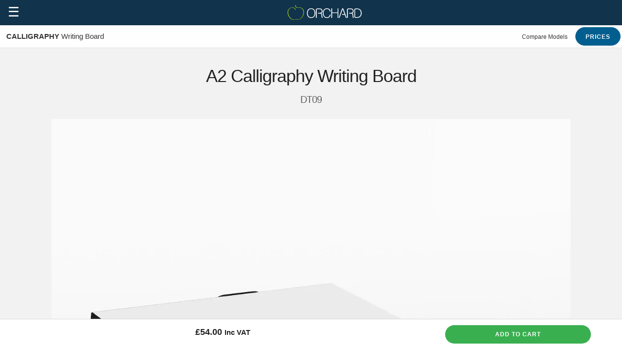

--- FILE ---
content_type: text/html; charset=UTF-8
request_url: https://www.thebigorchard.com/shop/calligraphy/a2-calligraphy-writing-board/
body_size: 14645
content:
<!doctype html>
<html ⚡ lang="en-GB">
  <head>
    <meta charset="utf-8">
    <title>A2 Calligraphy Writing Board</title>
    <meta name="description" content="A2 Calligraphy board for writing, painting and drawing. Work on up to A2 paper, set your work surface up to eight different angles. Fold out legs and carry han" />
    <meta name="viewport" content="width=device-width,minimum-scale=1,initial-scale=1">
    <link rel="preload" as="image" href="https://firebasestorage.googleapis.com/v0/b/the-boss-crm.appspot.com/o/website%2Fimages%2Forchard_logo.svg?alt=media" />
    <link rel="preload" as="image" href="https://firebasestorage.googleapis.com/v0/b/the-boss-crm.appspot.com/o/website%2Fimages%2Fpr%2F85%2Fa2-calligraphy_700x700.webp?alt=media" /><link rel="preload" as="image" href="https://firebasestorage.googleapis.com/v0/b/the-boss-crm.appspot.com/o/website%2Fimages%2Fpr%2F85%2Fa2-calligraphy_1400x1400.webp?alt=media" />    
    <link rel="canonical" href="https://www.thebigorchard.com/shop/calligraphy/a2-calligraphy-writing-board/" />
	<link rel="alternate" hreflang="en" href="https://www.thebigorchard.com/shop/calligraphy/a2-calligraphy-writing-board/" />
	<link rel="alternate" hreflang="es" href="https://www.thebigorchard.com/es/shop/calligraphy/a2-calligraphy-writing-board/" />
	<link rel="alternate" hreflang="de" href="https://www.thebigorchard.com/de/shop/calligraphy/a2-calligraphy-writing-board/" />
	<link rel="alternate" hreflang="it" href="https://www.thebigorchard.com/it/shop/calligraphy/a2-calligraphy-writing-board/" />
	<link rel="alternate" hreflang="pt" href="https://www.thebigorchard.com/pt/shop/calligraphy/a2-calligraphy-writing-board/" />
	<link rel="alternate" hreflang="nl" href="https://www.thebigorchard.com/nl/shop/calligraphy/a2-calligraphy-writing-board/" />
	<link rel="alternate" hreflang="fr" href="https://www.thebigorchard.com/fr/shop/calligraphy/a2-calligraphy-writing-board/" />
	  <link rel="alternate" hreflang="x-default" href="https://www.thebigorchard.com/shop/calligraphy/a2-calligraphy-writing-board/" />
    <link rel="shortcut icon" type="image/png" href="https://firebasestorage.googleapis.com/v0/b/the-boss-crm.appspot.com/o/website%2Fimages%2Ficon.png?alt=media">
    
    <meta name="google-site-verification" content="wH2KAWnTsKEAOo76rTFChbVMR_aj-MdREQMEf712dd8" />
<script async src="https://cdn.ampproject.org/v0.js"></script>
<script async custom-element="amp-lightbox" src="https://cdn.ampproject.org/v0/amp-lightbox-0.1.js"></script>
<script async custom-element="amp-list" src="https://cdn.ampproject.org/v0/amp-list-0.1.js"></script>
<script async custom-template="amp-mustache" src="https://cdn.ampproject.org/v0/amp-mustache-0.2.js"></script>
<script async custom-element="amp-lightbox-gallery" src="https://cdn.ampproject.org/v0/amp-lightbox-gallery-0.1.js"></script><script async custom-element="amp-analytics" src="https://cdn.ampproject.org/v0/amp-analytics-0.1.js"></script>
<script async custom-element="amp-sidebar" src="https://cdn.ampproject.org/v0/amp-sidebar-1.0.js"></script>
<script async custom-element="amp-fit-text" src="https://cdn.ampproject.org/v0/amp-fit-text-0.1.js"></script>
<script async custom-element="amp-carousel" src="https://cdn.ampproject.org/v0/amp-carousel-0.2.js"></script>
<script async custom-element="amp-accordion" src="https://cdn.ampproject.org/v0/amp-accordion-0.1.js"></script>
<script async custom-element="amp-selector" src="https://cdn.ampproject.org/v0/amp-selector-0.1.js"></script>
<script async custom-element="amp-bind" src="https://cdn.ampproject.org/v0/amp-bind-0.1.js"></script>
<script async custom-element="amp-form" src="https://cdn.ampproject.org/v0/amp-form-0.1.js"></script>

<script async custom-element="amp-video" src="https://cdn.ampproject.org/v0/amp-video-0.1.js"></script>
  
    <script type="application/ld+json">
      {
                "@context": "http://schema.org/",
                "@type": "Product",
                "name": "A2 Calligraphy Writing Board",
                "image": "https://firebasestorage.googleapis.com/v0/b/the-boss-crm.appspot.com/o/website%2Fimages%2Fpr%2F85%2Fa2-calligraphy_700x700.webp?alt=media",
                "description": "A2 Calligraphy board for writing, painting and drawing. Work on up to A2 paper, set your work surface up to eight different angles. Fold out legs and carry han",
                "gtin": "5060516440542",
                "mpn": "DT09",
                "sku": "DT09",
                "brand": {
                  "@type": "Brand",
                  "name": "ORCHARD"
                },
                "offers": {
                  "@type": "Offer",
                  "priceCurrency": "GBP",
                  "price": "54.00",
                  "priceValidUntil": "2026-02-16",
                  "itemCondition": "http://schema.org/NewCondition",
                  "availability": "http://schema.org/InStock",
                  "seller": {
                    "@type": "Organization",
                    "name": "The Big Orchard"
                  },
                  "url": "https://www.thebigorchard.com/shop/calligraphy/a2-calligraphy-writing-board/"
                }
              }    </script>
  
    <style amp-boilerplate>body{-webkit-animation:-amp-start 8s steps(1,end) 0s 1 normal both;-moz-animation:-amp-start 8s steps(1,end) 0s 1 normal both;-ms-animation:-amp-start 8s steps(1,end) 0s 1 normal both;animation:-amp-start 8s steps(1,end) 0s 1 normal both}@-webkit-keyframes -amp-start{from{visibility:hidden}to{visibility:visible}}@-moz-keyframes -amp-start{from{visibility:hidden}to{visibility:visible}}@-ms-keyframes -amp-start{from{visibility:hidden}to{visibility:visible}}@-o-keyframes -amp-start{from{visibility:hidden}to{visibility:visible}}@keyframes -amp-start{from{visibility:hidden}to{visibility:visible}}</style><noscript><style amp-boilerplate>body{-webkit-animation:none;-moz-animation:none;-ms-animation:none;animation:none}</style></noscript>
<style amp-custom>

  
  .product .santa-hat{position:absolute;margin:-60px 0 0 -100px;width:200px;height:179px;background:url("https://firebasestorage.googleapis.com/v0/b/the-boss-crm.appspot.com/o/website%2Fimages%2Fsanta-hat.png?alt=media");z-index:2;zoom:0.5;}
  
/* Grid */
.container{position:relative;width:100%;max-width:1400px;margin:0 auto;box-sizing:border-box;text-align:center;padding:0 10px;}
main.checkout-page .container{text-align:left;}
.column, .columns{width:100%;float:left;box-sizing:border-box;}
	.container.text-center{text-align: center;}
/* larger than 400px */
@media (min-width:400px){
  .container{width:85%;}
}

/* larger than 700px */
@media (min-width:82.06rem){

.row.rtl{display:flex;flex-direction:row-reverse;}
.container{width:80%;text-align:left;padding:0 20px;}
.container.nopadding{padding:0;}
.column, .columns{margin-left:4%;}
.column:first-child, .columns:first-child{margin-left:0;}

.one.column, .one.columns{width:4.6667%;}
.two.columns{width:13.3333%;}
.three.columns{width:22%;}
.four.columns{width:30.6667%;}
.five.columns{width:39.3333%;}
.six.columns{width:48%;}
.seven.columns{width:56.6667%;}
.eight.columns{width:65.3333%;}
.nine.columns{width:74.0%;}
.ten.columns{width:82.66667%;}
.eleven.columns{width:91.3333%;}
.twelve.columns{width:100%;margin-left:0;}

.one-third.column{width:33.333%;}
.two-thirds.column{width:65.3333%;}

.one-half.column{width:48%;}

} 


/* 1.5rem = 15px */
html{font-size:62.5%;touch-action:pan-y;-webkit-overflow-scrolling:touch;}
body{font-size:1.6em;line-height:1.6;font-weight:400;background-color:white;font-family:"SF Pro Text","SF Pro Icons","Helvetica Neue","Helvetica","Arial",sans-serif;color:#222;scroll-behavior:smooth;}
*{-webkit-tap-highlight-color:rgba(255,255,255,0);}

h1, h2, h3, h4{margin-top:1.5em;margin-bottom:4rem;font-weight:300;}
h1{font-size:3.0rem;line-height:1;letter-spacing:-.1rem;font-weight:500;}
h2{font-size:2.4rem;line-height:1;letter-spacing:-.1rem;}
h3{font-size:2.0rem;line-height:1.3;letter-spacing:-.05rem;}
h4{font-size:1.4rem;line-height:1.35;letter-spacing:-.08rem;}

h1 small, h2 small{font-size:2rem;opacity:0.7;display:block;margin-top:20px;}

/* Larger than phablet */
@media (min-width:550px){
  h1{font-size:4.0rem;}
  h2{font-size:3.4rem;}
  h3{font-size:3.0rem;}
  h4{font-size:2.4rem;}
}

p{margin-top:0;}
a, .link{color:#015E8E;text-decoration:none;}
a:hover,.link:hover,a:focus,.link:focus{color:#0FA0DE;cursor:pointer;text-decoration:underline;}

.button, .button-primary, button, input[type="submit"]{
  display:inline-block;height:38px;padding:0 20px;color:#555;text-align:center;font-size:11px;font-weight:600;line-height:38px;letter-spacing:.1rem;text-transform:uppercase;text-decoration:none;white-space:nowrap;background-color:rgba(255,255,255,0.7);border-radius:25px;border:1px solid #bbbbbb9c;cursor:pointer;box-sizing:border-box;}
.button:hover,button:hover,input[type="submit"]:hover,.button-primary:hover,.button:focus,button:focus,input[type="submit"]:focus,.button-primary:focus{color:#333;border-color:#888;outline:0;text-decoration:none;}
.button-primary,button.button-primary,input[type="submit"]{color:#FFF;background-color:#015E8E;border-color:#015E8E;}
.button-primary:hover,button.button-primary:hover,input[type="submit"].button-primary:hover,button.button-primary:focus{color:#FFF;background-color:#1EAEDB;border-color:#1EAEDB;}
  .dark .button-primary, .dark button .button-primary{filter:invert(0%)}.dark .button{color:#111;}

input[type="email"],input[type="number"],input[type="search"],input[type="text"],input[type="tel"],textarea,select{height:38px;padding:6px 10px;background-color:#fff;border:1px solid #D1D1D1;border-radius:4px;box-shadow:none;box-sizing:border-box;}
input[type="email"],input[type="number"],input[type="search"],input[type="text"],input[type="tel"],textarea{-webkit-appearance:none;-moz-appearance:none;appearance:none;}
textarea{min-height:65px;padding-top:6px;padding-bottom:6px;}
input[type="email"]:focus,input[type="number"]:focus,input[type="search"]:focus,input[type="text"]:focus,input[type="tel"]:focus,textarea:focus,select:focus{border:1px solid #015E8E;outline:0;}
label{display:block;margin-bottom:.5rem;font-weight:600;}
input[type="checkbox"],
input[type="radio"]{display:inline;}
label > .label-body{display:inline-block;margin-left:.5rem;font-weight:normal;}

ul{list-style:none;padding:0;padding-left:0;margin-top:0;}
li{margin-bottom:1rem;}

td{padding:12px 15px;text-align:left;border-bottom:1px solid #E1E1E1;}
td:first-child{padding-left:0;}
td:last-child{padding-right:0;}

button, .button{margin-bottom:1rem;}
input,textarea,select{margin-bottom:1.5rem;}

hr{margin:3rem 0;border-width:0;border-top:1px solid #E1E1E1;}

.container:after, .row:after, .u-cf{content:"";display:table;clear:both;}


*:focus{outline:none;}
.flex{display:flex;}
.flex-wrap{flex-wrap:wrap;}
.justify-center{justify-content:center;}

@media (max-width:45rem){
  .xsm-hide{display:none;}
  .product-nav a.xsm-hide{display:none;}
}
@media (max-width:82rem){
  .sm-hide{display:none;}
  header{display:flex;}
  .size-guide.a0 .measure-2{margin-left:30px;}
  amp-sidebar div .link.sm-hide{display:none;}
}
@media (max-width:94rem) and (min-width:82.06rem){
  .md-hide{display:none;}
  .size-guide .board, .size-guide .beam{transform:scale(1.5);transform-origin:top center;}
}
@media (min-width:94.06rem){
  .lg-hide{display:none;}
 
  .size-guide .board, .size-guide .beam{transform:scale(1.5);transform-origin:top center;}
}

.free-delivery{color:#1A6F0A;font-weight:bold;}
.saleon{padding:0px 5px;color:#D62D41;margin-left:10px;background:#fff;font-weight:bold;text-align:center;border:2px solid #fff;border-radius:2px;}

amp-user-notification{text-align:center;font:14px/1.5 Helvetica, Arial, sans-serif;color:#fff;background:rgba(17,51,76,1);padding:1rem;}
amp-user-notification button{margin-left:20px;color:#000;background:#f2f2f2;}
amp-user-notification > a{color:#fff;}

.mx-auto{margin-left:auto;margin-right:auto;}
.head-banner{display:block;}

.card{display:block;background:#fff;box-shadow: rgba(50, 50, 93, 0.20) 0px 6px 12px -2px, rgba(0, 0, 0, 0.25) 0px 3px 7px -3px;border-radius:3px;overflow:hidden;}

section.card{margin:20px auto;padding:10px;}
section.card h2{margin-top:40px;}
*.card > h3{padding:8px 10px;border-bottom:1px solid rgba(0,0,0,0.15);background:rgba(0,0,0,0.05);font-weight:normal;font-size:12px;}

.card .column amp-img{margin:-10px;}
.nopadding .column amp-img{margin:0;}
.column p{padding-right:4%;}

.feature-card{min-height:480px;}
.feature-card, .qc{background:rgb(17,51,76);padding:20px;color:#fff;position: relative;margin-bottom:20px;transition: transform 0.3s ease;}
.feature-card:hover, .qc:hover{transform: translateY(-5px);}
.feature-card > amp-img{margin:-20px;}
.feature-card:hover > amp-img{}
.stretched-link::after, .qc::after{position:absolute;top:0;right:0;bottom:0;left:0;z-index:1;pointer-events:auto;content:"";background-color:rgba(0,0,0,0)}
.feature-card h2{font-size:1.1em;font-weight:bold;padding:20px 10px 10px 10px;margin-bottom:0;background:none;}
.feature-card p{padding:6px 10px;font-size:0.9em;}
.feature-card a{color:#61CBF0}

.qc{display:block;}
 .qc > amp-img{margin:-20px -20px 10px -20px;}
	
	
.sep{height:1px;margin:10px 0;background:rgba(0,0,0,0.15);}
.center{text-align:center;}
.label{font-size:0.8em;font-weight:bold;margin-top:12px;color:#369;display:block;text-align:left;padding-left:5px;}


section{padding:20px 0;}
section.faq-section .card.question{text-align: center;padding:20px;margin-bottom:20px;}
section.faq-section .card.question p{padding-bottom:40px;}
	
section.dark{color:#fff;}
section.dark a{color:#61CBF0;}
section.title{text-align:center;}
section.title h1, section.title h2, section.title p{margin:0;padding:20px 0;}
h3.hot-products{text-align:center;padding-top:30px;font-size:1.8em;}

header{color:#fff;padding-top:12px;padding-bottom:2px;background:rgb(17,51,76);overflow:visible;backdrop-filter: blur(10px);}
header .navbar-trigger{font-size:2.7rem;line-height:3.3rem;padding:0 16px 8px 16px;cursor:pointer;text-decoration:none;font-weight:normal;margin-top:-3px;}
.headerbar-nav{-webkit-box-flex:1;flex:1;margin:0 auto;overflow:visible;width:100%;max-width:1350px;text-align:justify;margin:0 auto;}
.headerbar-nav a, .headerbar-nav .link{margin:0;vertical-align:top;font-size:15px;width:100%;color:#fff;text-align:center;position:relative;opacity:1;padding:22px 1px 10px 1px;font-weight:400;-webkit-tap-highlight-color:transparent;-webkit-transition:opacity 0.2s cubic-bezier(0.645, 0.045, 0.355, 1);transition:opacity 0.2s cubic-bezier(0.645, 0.045, 0.355, 1);cursor:pointer;}
.headerbar-nav a:hover, .headerbar-nav .link:hover{opacity:0.65;text-decoration:none;}

amp-sidebar{width:68%;background:#11334c;}
amp-sidebar .close-image{color:#fff;}
amp-sidebar {padding:15px 0 100px 0;margin:0;}
amp-sidebar a{color:#fff;padding:10px 20px;display:block;font-size:1.3rem;font-weight:600;border-bottom:1px solid rgba(255,255,255,0.15);}
amp-sidebar span.link{padding:20px;display:block;}
amp-sidebar .lang-selection a{display:inline-block;padding:10px;}
.invert{filter:invert(100);}
.logo amp-img{margin-top:-3px;}
.logo-lg amp-img{margin-top:-10px;}
header .flags{position:absolute;right:6px;text-align:right;}
header .flags .lang-selection{margin:-14px 4px 4px 0;}
header .flags .lang-selection a{color:#eee;border-right:1px solid rgba(255,255,255,0.2);padding:0 7px;font-size: 0.8em;}
header .flags .lang-selection a.last{border-right:none;}
.selected_en .en, .selected_es .es, .selected_de .de, .selected_it .it, .selected_pt .pt, .selected_nl .nl, .selected_fr .fr{background:rgba(80, 206, 255, 0.55);font-weight:bold;outline:1px solid rgba(255,255,255,0.2);}
	
header .flags amp-img{display:inline-block;margin-right:10px;}
.headerbar-nav a.custom{color:#a0ff50;}
.search svg{fill:#fff;}
.searchinputform{text-align:center;min-width:170px;margin-bottom:none;padding-top:20px;}
.searchinputform input{width:100%;color:#fff;padding:0 3px;color:#333;padding-left:10px;background:rgba(255,255,255,0.3);}
.searchinputform input:focus{outline:0;border-color:inherit;-webkit-box-shadow:none;box-shadow:none;}
.searchinputform input::placeholder{color:#ddd;}
.searchinputform button{position:absolute;width:60px;height:60px;right:10px;margin-top:-3px;float:right;padding:0;background:none;border:none;}
.searchinputform button svg path{fill:#bbb;}
.on-page-search{width:300px;margin:0 auto;padding-top:20px;}
header .main-points{padding:10px 0;height:28px;overflow:hidden;color:#ddd;margin-bottom:-2px;border-bottom:1px solid rgba(255,255,255,0.1);border-top:1px solid rgba(255,255,255,0.1);}
header .main-points a{color:#aaa;font-size:0.7em;margin:0 8px;display:inline-block;height:16px;vertical-align:bottom;padding:4px 18px;font-weight:bold;}
	header .main-points a:hover{color:#fff;}
header .main-points a.phone{font-size:0.8em;}
header .main-points .rating{vertical-align:top;}
header .main-points .rating .widget-stars{vertical-align:top;padding:0 0 0 8px;height:10px;}

.dropdown > div{z-index:999;}
.dropdown > div span{display:none;height:0;width:300px;position:absolute;}
.dropdown > div:hover span{display:block;}

.section label{min-width:120px;display:inline-block;max-width:200px;margin-left:12px;color:rgba(0,0,0,0.7);font-weight:500;font-size:0.75em;opacity:0.8;}
.section > .content{display:inline-block;}
.section hr{margin-top:1em;margin-bottom:1em;}

.open-basket, .open-search{width:50%;text-align:center;border-bottom:none;}
.open-basket svg path, .open-search svg path{fill:#fff;}
amp-social-share{max-width:15.5%;margin:40px 4px;}
.symbol{font-size:19px;display:inline-block;width:30px;text-align:center;margin-top:-8px;}

footer{background:rgb(17,51,76);padding:0 0 10px 0;}
footer .footmenu{padding:10px 20px;max-width:1300px;margin:0 auto;}
footer .footmenu section{overflow:hidden;min-height:43px;padding:0;display:inline-block;vertical-align:top;}
footer .footmenu section > h4{font-size:18px;font-weight:normal;background:none;border:none;padding:12px 10px;z-index:2;margin:5px 0;}
footer .footmenu section > h4{border:none;border-bottom:1px solid rgba(255,255,255,0.2);color:#fff;}
footer .footmenu section > div{z-index:1;padding-bottom:16px;}
footer .footmenu section a{padding:6px 16px;display:block;font-size:12px;color:#61CBF0;}
footer .footmenu section hr{border-top: 1px solid rgba(255,255,255,0.2);margin:1rem 0;}
footer .foot{padding:20px 0 60px 0;text-align:center;font-size:11px;}
footer .foot a{margin:0 5px;display:inline-block;color:#61CBF0;}
footer .foot p{color:#aaa;}



main hr{margin-top:10px;}
main.category{background:#f2f2f2;}
main.category h1{text-align:center;font-size:4rem;margin:0;padding:4rem 2rem;}

.des{margin:20px;font-size:13px;line-height:1.5;}

amp-lightbox > div{width:100%;height:100%;}
.lightbox{background:rgba(17,51,76,0.93);width:100%;height:100%;position:absolute;display:flex;align-items:center;justify-content:center;color:white;}
.lightbox .inner{max-width:500px;padding:20px 0;margin:0 auto;}
.lightbox .inner .des{max-height:100px;overflow-y:auto;}
.lightbox .inner .button{border:1px solid #eee;color:#eee;}
.lightbox.basket .inner{max-width:900px;max-height:100%;display:flex;flex-direction:column;padding:0;}
.lightbox.basket .inner h2{text-align:center;font-size:2.4rem;padding-top:20px;}
.close-gallery-button{font-size:2rem;color:#333;border:none;}
.lightbox.watch .inner{max-width:900px;max-height:100%;padding:10%;display:flex;flex-direction:column;}
  
.button.light-grey, .button.light-oak, .button.beech, .button.maple{overflow:hidden;text-indent:-1000px;}
.button-primary.light-grey, .button-primary.light-oak, .button-primary.beech, .button-primary.maple{text-indent:0px;text-shadow:1px 1px 2px rgba(0,0,0,0.2);}
.button.light-grey{background-image:url("https://firebasestorage.googleapis.com/v0/b/the-boss-crm.appspot.com/o/website%2Fimages%2Fassets%2Fgrey-button.jpg?alt=media");}
.button.light-oak{background-image:url("https://firebasestorage.googleapis.com/v0/b/the-boss-crm.appspot.com/o/website%2Fimages%2Fassets%2Foak-button.jpg?alt=media");}
.button.beech{background-image:url("https://firebasestorage.googleapis.com/v0/b/the-boss-crm.appspot.com/o/website%2Fimages%2Fassets%2Fbeech-button.jpg?alt=media");}
.button.maple{background-image:url("https://firebasestorage.googleapis.com/v0/b/the-boss-crm.appspot.com/o/website%2Fimages%2Fassets%2Fmaple-button.jpg?alt=media");}


.shop{background:#f2f2f2;}
.shop .gallery{margin-top:20px;}
.shop h1{font-size:3.6rem;margin:0;padding:4rem 0rem 1rem 0rem;}
.shop div.price-top{display:inline-block;font-size:3rem;margin-right:20px;}
.shop div.info{font-size:1.4rem;color:#1A6F0A;padding-top:20px;line-height:2em;}
.shop strong.popular{display:block;text-align:right;color:maroon;}
.shop .on-page-add-to-cart{float:right;}
.button-primary.button-add{background:#3aaf50;border:1px solid #3aaf50;}
.button-primary.button-add:hover{background:#19a533;}
.shop .addon{border-bottom:1px solid rgba(0,0,0,0.15);height:18px;padding:16px;font-size:13px;text-align:left;}
.shop .addon .extra-link:hover{text-decoration:underline;cursor:pointer;}
.shop label{font-size:0.7em;color:rgba(0,0,0,0.8);}
.shop .view{border-radius:3px;padding:20px 20px 10px 20px;margin:20px 0;}
.shop .view .label{font-size:0.7em;color:rgba(0,0,0,0.8);padding:10px 10px 0 10px;margin:-20px -20px 20px -20px;}
.shop .view .label div{display:inline-block;font-size:1.3rem;border-radius:0px;border:none;background:none;border-bottom:3px solid rgba(0,0,0,0);padding:12px 10px;}
.shop .view .label div[selected]{outline:none;background:none;border-bottom:3px solid #015E8E;color:#000;}
.shop .view .tab-display{display:none;}
.shop .view.overview .overview-display{display:block;}
.shop .view.specification .specification-display{display:block;}
.shop .view.specification .specification-display li{border-bottom:1px solid rgba(0,0,0,0.1);padding:20px;text-align:left;margin-bottom:0;}
.shop .view.specification .specification-display li strong{padding-right:20px;width:35%;}
.shop .view.faq .faq-display{display:block;}
.shop .view.downloads .downloads-display{display:block;}
.shop .view.reviews .reviews-display{display:block;}
.shop #tabSelector{border-bottom:1px solid rgba(0,0,0,0.1);}
.shop .view .tab-display{display:none;}
.shop .responsive{position:fixed;right:0;bottom:0;left:0;width:100%;z-index:9;background:#fff;border-top:1px solid rgba(0,0,0,0.15);padding:1.2rem 0 0.2rem 0;}
.shop .responsive > *{border:none;height:100%;font-size:1.8rem;display:inline-block;width:45%;text-align:center;font-weight:bold;}
.shop .responsive > .button{max-width:300px;float:right;margin-right:5%;font-size:1.2rem;}
.shop .main-right{padding-top:40px;}
.shop .add-to-cart-frame{padding:20px;margin-top:20px;background:#dfffec;}
.shop .checkbox-frame{float:right;right:2px;}
.shop .checkbox-frame > div{display:inline-block;vertical-align:top;}
.shop .checkbox-frame > label{display:inline-block;font-size:13px;margin-top:1px;width:52px;}
.shop .checkbox-frame input{margin:1px 10px;}

amp-image-viewer{background:#222;}


  
/* tabs */
.tabs amp-img{margin:0 auto;}
.tabs .ampTabContainer{display:flex;flex-wrap:wrap;justify-content:center;}
.tabs amp-selector > h3{opacity:0.8;margin:40px 20px 0px 20px;font-size:1.2em;}
.tabs amp-selector > h3[selected]{border-bottom:3px solid #fff;opacity:1;}
.tabs amp-selector > h3[option][selected]{outline:none;}
.tabs .tabContent{display:none;width:100%;order:1;margin-top:20px;padding:20px;}
.tabs amp-selector > h3[selected]+.tabContent{display:block;}



.product-nav-frame{position:sticky;top:0;z-index:100;background:rgba(255,255,255,0.9);backdrop-filter:blur(10px);border-bottom:1px solid rgba(0,0,0,0.1);}
.product-nav{min-height:46px;width:100%;max-width:1300px;padding:0 3px;}
.product-nav > a.ln-title{font-size:1.5rem;float:left;line-height:4.5rem;padding-left:1rem;margin:0;}
.product-nav a{display:inline-block;margin:4px 0 0 16px;color:#333;font-size:1.2rem;}
.product-nav a.button-primary{color:#fff;}
.product-nav .tray{float:right;}

  
section.gallery{padding:100px 0;}


/* cards */
.product{color:#333;border-radius:3px;margin-top:50px;margin-bottom:50px;text-align:left;}
.product amp-img{border-top-left-radius:3px;border-top-right-radius:3px;}
.product a{color:#11334C;}
.product a.button-primary{color:#FFF;}
.product h3{padding:10px 20px 10px 20px;font-size:2.1rem;font-weight:400;margin-bottom:1rem;}
.product amp-accordion > section > div.scroll{font-size:1.3rem;padding:0 20px;overflow-y:auto;}
.product .price_foot{font-size:19px;padding:0 3% 2% 3%;font-weight:bold;display:inline-block;color:#111;width:40%;}
.product .price_foot small{display:block;font-weight:normal;font-size:14px;color:#666;}
.product .select{width:47%;margin:0 auto;display:inline-block;text-align:center;vertical-align:top;margin-top:10px;}
.product .free-delivery{float:left;position:absolute;margin:0 20px;}
.product amp-accordion section .button{font-size:1rem;padding:0;height:22px;line-height:20px;border-radius:11px;width:60px;margin:0 auto;margin-right:0;display:block;}
.product amp-accordion section[expanded] .show-more{display:none;}
.product amp-accordion section:not([expanded]) .show-less{display:none;}
.product amp-accordion h4{background:none;border:none;}
.product amp-accordion ul{margin-top:20px;}
.product amp-accordion ul li{text-align:right;border-bottom:1px solid rgba(0,0,0,0.04);}
.product amp-accordion ul li strong{float:left;}

.discounted-from{font-weight:normal;font-size:0.9em;}
.discounted-from .red{color:#B30000;}
.discounted-from .strike{text-decoration:line-through;}

amp-selector.vat-select div{display:block;}
amp-selector.vat-select div[selected]{color:#b60845;outline-width:2px;}

/* parallax */
.feature-article{background:#f2f2f2;}
.feature-article > .skin{background:#fff;margin:0px auto;padding:0;box-shadow:0px 0px 8px rgb(0 0 0 / 30%);}
.feature-article h2{background:linear-gradient(to left, #fff 0%, #aaa 100%);background-position:0 100%;background-size:100% 1px;background-repeat:repeat-x;}
.parallax-image-window{overflow:hidden;z-index:0;background:#1e5799;background:linear-gradient(to bottom, #1e5799 0%,#576695 100%);min-height:280px;max-height:100px;}
.parallax-image-window amp-img{margin-bottom:-10%;}
.breadcrumbs{padding-top:20px;}
@media (min-width:550px){
  .feature-article{padding:20px;}
}

.product-gallery{max-height:630px;padding:20px 0;}
.product-gallery-preview{text-align:center;margin-top:5px;}
.product-gallery-preview button{vertical-align:top;background:none;padding:0;width:84px;height:100%;margin:5px;}
.product-gallery-preview button amp-img{border-radius:25px;}
.vid-gallery-preview{text-align:center;margin-top:5px;border-top:1px solid rgba(0,0,0,0.05);padding-top:20px;margin-top:10px;}
.vid-gallery-preview button{vertical-align:top;background:none;padding:0;width:74px;height:100%;margin:5px;}

/* reviews */
.rating-frame{background:#c4e1f6;padding:20px 0;}
.rating-overview{text-align:center;padding-top:40px;}.clearfix{display:inline-block}.widget-wrapper{font-size:12px;margin:0 auto;}.widget-humanscore a{display:block;font-size:14px;font-weight:bold;font-size:0.9em;}.widget-stars{margin:0 0 10px;}.widget-review{padding:10px;margin:10px;height:160px;width:294px;display:inline-block;vertical-align:top;white-space:normal;box-shadow:1px 1px 3px rgba(0,0,0,0.15);background:#fff;}.widget-review .date{font-size:90%;color:#666;margin-left:10px;vertical-align:top;}.widget-review .header{position:relative;font-weight:700;text-overflow:ellipsis;overflow:hidden;white-space:nowrap;}.widget-review .text{position:relative;word-wrap:break-word;line-height:15px;max-height:88px;overflow:auto;overflow-y:auto;font-weight:500;}.widget-review .verified{position:absolute;bottom:10px;text-align:right;font-size:80%;width:calc(100% - 20px);}
.star-rating.business{font-size:20px;}
  

.show-when-sale{display:none;}/* PAGE CSS */
 #main-gallery{background:url('https://firebasestorage.googleapis.com/v0/b/the-boss-crm.appspot.com/o/website%2Fimages%2Fpr%2F85%2Fa2-calligraphy_700x700.webp?alt=media');background-repeat:no-repeat;background-size:cover;}</style>    
  </head>
  <body>
    
    <amp-analytics config="https://www.googletagmanager.com/amp.json?id=GTM-MX57TN8&gtm.url=SOURCE_URL" data-credentials="include"></amp-analytics>
<amp-analytics type="googleanalytics" config="https://amp.analytics-debugger.com/ga4.json" data-credentials="include">
<script type="application/json">
{
    "vars": {
                "GA4_MEASUREMENT_ID": "G-0D4S74FGV4",
                "GA4_ENDPOINT_HOSTNAME": "www.google-analytics.com",
                "DEFAULT_PAGEVIEW_ENABLED": true,    
                "GOOGLE_CONSENT_ENABLED": false,
                "WEBVITALS_TRACKING": true,
                "PERFORMANCE_TIMING_TRACKING": true,
                "SEND_DOUBLECLICK_BEACON": false
    }
}
</script>
</amp-analytics>


<amp-sidebar id="sidebar" layout="nodisplay" side="left">
  <div class="row">

<a href="/search/" class="link open-search column one-half">
  <svg data-name="Layer 4" xmlns="http://www.w3.org/2000/svg" width="25" height="25" viewBox="0 0 25 25"><path class="cls-1" d="M15.7643,14.0358A7.7891,7.7891,0,1,0,14,15.64l6.096,6.0961L21.78,20.0516ZM9.6177,15.2025a6.0812,6.0812,0,1,1,6.0812-6.0812A6.0811,6.0811,0,0,1,9.6177,15.2025Z"/></svg>
</a>


</div>
<a href="/">Home</a>
<a href="/beam-box/features/">BEAM</a>
<a href="/light-boxes/">Light Boxes</a>
<a href="/drawing-boards/">Drawing Boards</a>
<a href="/drafting-tables/">Drafting Tables</a>
<a href="/plan-chests/">Plan Chests</a>
<a href="/custom/" class="custom">Custom Made</a>
<a href="/contact/">Contact Us</a>
<a href="tel:01924 291333"><span class="invert">&#128222;</span> &nbsp; 01924 291333</a>	<!--<label for="language">Language</label>
	<select id="language" onchange="location = this.value;">
		<option value="/shop/calligraphy/a2-calligraphy-writing-board/">EN</option>
		<option value="/es/shop/calligraphy/a2-calligraphy-writing-board/">ES</option>
		<option value="/de/shop/calligraphy/a2-calligraphy-writing-board/">DE</option>
		<option value="/it/shop/calligraphy/a2-calligraphy-writing-board/">IT</option>
		<option value="/pt/shop/calligraphy/a2-calligraphy-writing-board/">PT</option>
		<option value="/nl/shop/calligraphy/a2-calligraphy-writing-board/">NL</option>
	</select>-->
<div class="lang-selection selected_en"><a href="/shop/calligraphy/a2-calligraphy-writing-board/" class="en">EN</a><a href="/es/shop/calligraphy/a2-calligraphy-writing-board/" class="es">ES</a><a href="/de/shop/calligraphy/a2-calligraphy-writing-board/" class="de">DE</a><a href="/it/shop/calligraphy/a2-calligraphy-writing-board/" class="it">IT</a><a href="/pt/shop/calligraphy/a2-calligraphy-writing-board/" class="pt">PT</a><a href="/nl/shop/calligraphy/a2-calligraphy-writing-board/" class="nl">NL</a><a href="/fr/shop/calligraphy/a2-calligraphy-writing-board/" class="last fr">FR</a></div>
</amp-sidebar>


  
  
<header>

  <div role="button" on="tap:sidebar.toggle" tabindex="0" class="navbar-trigger md-hide lg-hide">☰</div>
  <div class="flags sm-hide">
	<!--<select id="language" onchange="location = this.value;">
		<option value="/shop/calligraphy/a2-calligraphy-writing-board/">EN</option>
		<option value="/es/shop/calligraphy/a2-calligraphy-writing-board/">ES</option>
		<option value="/de/shop/calligraphy/a2-calligraphy-writing-board/">DE</option>
		<option value="/it/shop/calligraphy/a2-calligraphy-writing-board/">IT</option>
		<option value="/pt/shop/calligraphy/a2-calligraphy-writing-board/">PT</option>
		<option value="/nl/shop/calligraphy/a2-calligraphy-writing-board/">NL</option>
	</select>-->
	<div class="lang-selection selected_en"><a href="/shop/calligraphy/a2-calligraphy-writing-board/" class="en">EN</a><a href="/es/shop/calligraphy/a2-calligraphy-writing-board/" class="es">ES</a><a href="/de/shop/calligraphy/a2-calligraphy-writing-board/" class="de">DE</a><a href="/it/shop/calligraphy/a2-calligraphy-writing-board/" class="it">IT</a><a href="/pt/shop/calligraphy/a2-calligraphy-writing-board/" class="pt">PT</a><a href="/nl/shop/calligraphy/a2-calligraphy-writing-board/" class="nl">NL</a><a href="/fr/shop/calligraphy/a2-calligraphy-writing-board/" class="last fr">FR</a></div>
    <amp-img src="https://firebasestorage.googleapis.com/v0/b/the-boss-crm.appspot.com/o/website%2Ficons%2Fflags%2Fuk-flag.svg?alt=media" alt="Manufactured in the UK" title="Manufactured in the UK" height="28" width="50"></amp-img>
    <amp-img src="https://firebasestorage.googleapis.com/v0/b/the-boss-crm.appspot.com/o/website%2Ficons%2Fflags%2Fusa-flag.svg?alt=media" alt="We ship to North America" title="We ship to North America and South America" height="28" width="50"></amp-img>
    <amp-img src="https://firebasestorage.googleapis.com/v0/b/the-boss-crm.appspot.com/o/website%2Ficons%2Fflags%2Feu-flag.svg?alt=media" alt="We ship throughout Europe and around the world" title="We ship throughout Europe and around the world" height="28" width="50"></amp-img>
  </div>
  <a href="/" class="logo mx-auto lg-hide">
    <amp-img class="mx-auto" src="https://firebasestorage.googleapis.com/v0/b/the-boss-crm.appspot.com/o/website%2Fimages%2Forchard_logo.svg?alt=media" alt="The Big Orchard" height="32" width="196"></amp-img>
  </a>
  <nav class="headerbar-nav sm-hide flex">
    <a href="/" class="logo logo-lg">
    <amp-img class="mx-auto" src="https://firebasestorage.googleapis.com/v0/b/the-boss-crm.appspot.com/o/website%2Fimages%2Forchard_logo.svg?alt=media" alt="The Big Orchard" height="42" width="214"></amp-img>
</a>
<a href="/beam-box/features/">BEAM</a>
<a href="/light-boxes/">Light Boxes</a>
<a href="/plan-chests/">Plan Chests</a>
<a href="/drawing-boards/">Drawing Boards</a>
<a href="/drafting-tables/">Drafting Tables</a>
<a href="/conservation/">Conservation</a>
<a href="/custom/" class="custom">Custom Made</a>
<span class="sm-hide link search open-search" on="tap:searchform.toggleVisibility" role="button" tabindex="0" title="Search Site">
  <svg data-name="Layer 3" xmlns="http://www.w3.org/2000/svg" width="25" height="25" viewBox="0 0 25 25"><path class="cls-1" d="M15.7643,14.0358A7.7891,7.7891,0,1,0,14,15.64l6.096,6.0961L21.78,20.0516ZM9.6177,15.2025a6.0812,6.0812,0,1,1,6.0812-6.0812A6.0811,6.0811,0,0,1,9.6177,15.2025Z"/></svg>
</span>  </nav>

  <form id="searchform" hidden class="searchinputform container" method="post" action-xhr="/search/" target="_top">
    <button class="search button">
      <svg data-name="Layer 1" xmlns="http://www.w3.org/2000/svg" width="25" height="25" viewBox="0 0 25 25"><path class="cls-1" d="M15.7643,14.0358A7.7891,7.7891,0,1,0,14,15.64l6.096,6.0961L21.78,20.0516ZM9.6177,15.2025a6.0812,6.0812,0,1,1,6.0812-6.0812A6.0811,6.0811,0,0,1,9.6177,15.2025Z"/></svg>
    </button>
    <input placeholder="Search" name="q" type="search" value="">
  </form>

  <div class="main-points full sm-hide flex justify-center nowrap">
    <a href="/delivery-and-shipping/" class="free-delivery">FREE UK DELIVERY</a> <a href="/delivery-and-shipping/">WORLDWIDE DELIVERY</a> <a href="/educational-government/">OFFERS FOR EDUCATION</a> <a href="/questions/">QUESTIONS & GUIDES</a> <a href="https://www.google.com/maps/place/The+Big+Orchard/@53.6806452,-1.4957638,17z/data=!4m7!3m6!1s0x487966ff6f198987:0x90faa6d96765d046!8m2!3d53.6806072!4d-1.4934972!9m1!1b1" class="rating" rel="noreferrer">EXCELLENT (96) &nbsp;<amp-img class="widget-stars clearfix" title="Excellent" layout="fixed" src="https://firebasestorage.googleapis.com/v0/b/the-boss-crm.appspot.com/o/website%2Ficons%2Fstars%2Fstars-5.svg?alt=media" alt="5 stars - Excellent" width="84" height="20"></amp-img></a> <a href="/contact/" class="contact-us">CONTACT US</a> <a href="/contact/" class="phone">+44 (0)1924 291333</a>
      </div>
  
</header>

</div>


    <main class="shop url-shopcalligraphya2-calligraphy-writing-board">
      
      <amp-state id="view">
        <script type="application/json">"overview"</script>
      </amp-state>

      <div class="product-nav-frame"><nav class="container product-nav"><a class="ln-title" href="/calligraphy-writing-board/features/"><strong>CALLIGRAPHY</strong> Writing Board</a><div class="tray"><a href="/calligraphy-writing-board/compare/" class="xsm-hide">Compare Models</a><a href="/shop/calligraphy/" class="button-primary">Prices</a></div></nav></div><section class="container">

<div class="row">
  <div class="columns five">
    <h1>A2 Calligraphy Writing Board<small>DT09</small></h1><amp-carousel lightbox id="main-gallery" width="1" height="1" layout="responsive" type="slides" class="gallery"><amp-img src="https://firebasestorage.googleapis.com/v0/b/the-boss-crm.appspot.com/o/website%2Fimages%2Fpr%2F85%2Fa2-calligraphy_700x700.webp?alt=media" width="1" height="1" layout="responsive" srcset="https://firebasestorage.googleapis.com/v0/b/the-boss-crm.appspot.com/o/website%2Fimages%2Fpr%2F85%2Fa2-calligraphy_700x700.webp?alt=media 700w, https://firebasestorage.googleapis.com/v0/b/the-boss-crm.appspot.com/o/website%2Fimages%2Fpr%2F85%2Fa2-calligraphy_1400x1400.webp?alt=media 1080w" alt="A2 Calligraphy Writing Board"></amp-img></amp-carousel></div>
  
  <div class="columns seven main-right">
  

  
  
    <div class="price-top" [text]="product.showPriceWithVAT == 1 ? '&pound;' + product.priceIncVAT : '&pound;' + product.priceExVAT">&pound;54.00</div>
    
     <div class="responsive">
     
       <div>
        <span id="total-display" [text]="product.showPriceWithVAT == 1 ? '&pound;' + product.priceIncVAT : '&pound;' + product.priceExVAT" class="price-frame">&pound;54.00 </span>
        <small [text]="product.showPriceWithVAT == 1 ? 'Inc VAT' : 'Ex VAT'">Inc VAT</small>
       </div><div class="button button-primary button-add" on="tap:add-to-cart.submit();" role="button" tabindex="0">Add to Cart</div>
     </div>
    
    
    <select id="vat-select1" on="change:AMP.setState({product: {showPriceWithVAT: event.value}})">
      <option value="1" selected>Inc VAT</option>
      <option value="0">Ex VAT</option>
    </select>
    
    <div class="sep"></div><strong class="popular">POPULAR <small>5 views / hour</small></strong><label class="label">Choose Size</label><a href="/shop/calligraphy/a2-calligraphy-writing-board/" class="button button-primary">A2 Calligraphy</a> <a href="/shop/calligraphy/a3-calligraphy-writing-board/" class="button ">A3 Calligraphy</a> <form id="add-to-cart" method="POST" action-xhr="/cart-service.php" on="submit-success:AMP.setState({remoteCartUrl: '/cart-service.php?getcartjson=true&' + random()}); submit:lightbox-basket"><input type="hidden" name="key" value="85" /><input type="hidden" name="addToCart" value="true" /><label class="label">Add Options</label>
      <div class="addon">
        <div class="checkbox-frame">
          
          <input type="checkbox" id="-KMyhXqhiUMkM1i_-uQ6" name="addon--KMyhXqhiUMkM1i_-uQ6" on="change:AMP.setState({product: {priceIncVAT: (event.checked ? (1*product.priceIncVAT) + (1*product.addons[62897].priceIncVAT) : (1*product.priceIncVAT) - (1*product.addons[62897].priceIncVAT)).toFixed(2),priceExVAT: (event.checked ? (1*product.priceExVAT) + (1*product.addons[62897].priceExVAT) : (1*product.priceExVAT) - (1*product.addons[62897].priceExVAT)).toFixed(2)}})" />
          
          <label for="-KMyhXqhiUMkM1i_-uQ6" [text]="product.showPriceWithVAT == 1 ? '&pound;' + product.addons[62897].priceIncVAT : '&pound;' + product.addons[62897].priceExVAT">&pound;16.20</label>
        </div>
        <div class="extra-link" on="tap:lightbox-62897" role="button" tabindex="0">A2 Board Lip <small>[more]</small></div>
      </div><amp-lightbox id="lightbox-62897" class="lightbox" layout="nodisplay" role="button" tabindex="0" on="tap:lightbox-62897.close">
        <div class="inner"><h2>A2 Board Lip</h2><amp-img layout="responsive" width="1" height="1" src="https://firebasestorage.googleapis.com/v0/b/the-boss-crm.appspot.com/o/website%2Fimages%2Fpr%2F-KMyhXqhiUMkM1i_-uQ6%2Fboard-lip_700x700.webp?alt=media"></amp-img><p class="des">Both handy and discrete, the A2 board lip runs 85% the width of the board and provides an ideal ledge for pens / pencils and brushes.</p></div>
      </amp-lightbox>
      <div class="addon">
        <div class="checkbox-frame">
          
          <input type="checkbox" id="192" name="addon-192" on="change:AMP.setState({product: {priceIncVAT: (event.checked ? (1*product.priceIncVAT) + (1*product.addons[50117].priceIncVAT) : (1*product.priceIncVAT) - (1*product.addons[50117].priceIncVAT)).toFixed(2),priceExVAT: (event.checked ? (1*product.priceExVAT) + (1*product.addons[50117].priceExVAT) : (1*product.priceExVAT) - (1*product.addons[50117].priceExVAT)).toFixed(2)}})" />
          
          <label for="192" [text]="product.showPriceWithVAT == 1 ? '&pound;' + product.addons[50117].priceIncVAT : '&pound;' + product.addons[50117].priceExVAT">&pound;13.80</label>
        </div>
        <div class="extra-link" on="tap:lightbox-50117" role="button" tabindex="0">300mm Aluminium Tri Scale Ruler <small>[more]</small></div>
      </div><amp-lightbox id="lightbox-50117" class="lightbox" layout="nodisplay" role="button" tabindex="0" on="tap:lightbox-50117.close">
        <div class="inner"><h2>300mm Aluminium Tri Scale Ruler</h2><amp-img layout="responsive" width="1" height="1" src="https://firebasestorage.googleapis.com/v0/b/the-boss-crm.appspot.com/o/website%2Fimages%2Fpr%2F192%2F300mm-aluminium-tri-scale_700x700.webp?alt=media"></amp-img><p class="des">With 6 different scales on colour coded faces, the 300mm black aluminium triangular scaled ruler is both easy to read and satisfying to hold.
Made from dimensionally stable aluminium, this ruler is highly durable and perfect for reliably taking accurate readings from any scaled drawing. Scale up or down with ease with high contrast white markings on black background.</p></div>
      </amp-lightbox>
      <div class="addon">
        <div class="checkbox-frame">
          
          <input type="checkbox" id="202" name="addon-202" on="change:AMP.setState({product: {priceIncVAT: (event.checked ? (1*product.priceIncVAT) + (1*product.addons[49852].priceIncVAT) : (1*product.priceIncVAT) - (1*product.addons[49852].priceIncVAT)).toFixed(2),priceExVAT: (event.checked ? (1*product.priceExVAT) + (1*product.addons[49852].priceExVAT) : (1*product.priceExVAT) - (1*product.addons[49852].priceExVAT)).toFixed(2)}})" />
          
          <label for="202" [text]="product.showPriceWithVAT == 1 ? '&pound;' + product.addons[49852].priceIncVAT : '&pound;' + product.addons[49852].priceExVAT">&pound;8.10</label>
        </div>
        <div class="extra-link" on="tap:lightbox-49852" role="button" tabindex="0">300mm Plastic Tri Scale Ruler <small>[more]</small></div>
      </div><amp-lightbox id="lightbox-49852" class="lightbox" layout="nodisplay" role="button" tabindex="0" on="tap:lightbox-49852.close">
        <div class="inner"><h2>300mm Plastic Tri Scale Ruler</h2><amp-img layout="responsive" width="1" height="1" src="https://firebasestorage.googleapis.com/v0/b/the-boss-crm.appspot.com/o/website%2Fimages%2Fpr%2F202%2F300mm-plastic-tri-scale_700x700.webp?alt=media"></amp-img><p class="des">The triangular scale rulers are a versatile tool for architects, engineers, and other professionals who need to work with scaled drawings. Made from durable ABS plastic, these rulers are resistant to wear and tear, and they feature 11 different colour-coded scales. This makes it easy to find the right scale for the job, whether you need to measure in feet, inches, or centimetres.

The scales are also marked with high-contrast increments, making them easy to read in any lighting conditions. The ergonomic design of the rulers is comfortable to hold, and the triangular shape makes them easy to grip and manoeuvre.

With these rulers, you can quickly and accurately scale drawings up or down, or take precise measurements from any scaled drawing.</p></div>
      </amp-lightbox><div class="row"><div class="columns five"><div class="info">Worldwide Delivery &#10003;<br><strong>FREE UK Delivery</strong> &#10003;<br><strong class="lifetime">Lifetime Warranty &#10003;</strong><br>Made by ORCHARD UK &#10003;<br>Fully Assembled &#10003;</div></div><div class="sm-hide columns seven"><div class="add-to-cart-frame card"><label for="qty">Quantity</label><input id="qty" type="number" name="qty" value="1" min="1" max="999" /><div class="on-page-add-to-cart button button-primary button-add" on="tap:add-to-cart.submit();" role="button" tabindex="0">Add to Cart</div><div class="sep"></div><strong>Need help buying?</strong><br> - Call 01924 291333<br> - <a href="/chat/" target="_blank">Live Chat</a><br> - <a href="/contact/">Message Us</a></div></div></div></form></div></div>
  <div class="view overview card" [class]="'card view ' + view">
   
  <label class="label">
  <amp-selector id="tabSelector" layout="container">
      <div option="1" role="button" tabindex="0" on="tap:AMP.setState({view:'overview'})" selected>Overview</div><div option="2" role="button" tabindex="1" on="tap:AMP.setState({view:'specification'})">Specs</div><div option="3" role="button" tabindex="2" on="tap:AMP.setState({view:'faq'})">FAQs</div><div option="4" role="button" tabindex="4" on="tap:AMP.setState({view:'reviews'})" id="reviews" class="reviews-tab">Reviews</div>
    </amp-selector>
    </label>
    <div class="overview-display tab-display"><div class="row">
<div class="column one-half">

<p>Simple and effective, the A2 Calligraphy board provides a perfectly smooth drawing surface which makes calligraphy writing, painting and drawing a pleasure.</p>
<p>Portable and light weight, the 650 x 470mm board accommodates up to A2 paper with ease.</p>
<p>Choose to set your work surface at up to eight different angles so you can find the most comfortable position.</p>
<p>The fold out steel legs are finished in black and when folded down double as a convenient carry handle.</p>
<p>Made by Orchard in the UK and supplied with a lifetime warranty.</p>


</div>

<div class="column one-half">
<amp-video autoplay loop  src="https://firebasestorage.googleapis.com/v0/b/the-boss-crm.appspot.com/o/website%2Fvideos%2Fcalligraphy-motion.mp4?alt=media"
  width="600"
  height="600"
  layout="responsive">
</div>

</div>



</div>
    <div class="specification-display tab-display"><ul>
<li><strong>Paper Size</strong> A2 (594mm x 420mm)</li>
<li><strong>Board Size</strong> 650 x 470mm</li>
<li><strong>Adjustment</strong> 8 Stage Angle</li>
<li><strong>Leg Colour</strong> Black</li>
<li><strong>Weight</strong> 3kg</li>
<li><strong>Supplied fully assembled</strong> &#10003;</li>
<li><strong>Lifetime warranty</strong> &#10003;</li>
</ul>
</div>
    <div class="faq-display tab-display"><hr>Got a question? <a href="/contact/">Contact us here</a><br><br></div><div class="reviews-display tab-display"><div class="widget-wrapper visible"><amp-carousel height="220" layout="fixed-height" type="carousel"><div class="widget-review"><div class="widget-stars clearfix"><div class="header">Hilary Brown</div><div class="star-rating small"><amp-img layout="fixed" src="https://firebasestorage.googleapis.com/v0/b/the-boss-crm.appspot.com/o/website%2Ficons%2Fstars%2Fstars-5.svg?alt=media" alt="5 star review" width="74" height="16"></amp-img><span class="date">06/01/2026</span></div></div><div class="text">Matt was so helpful with reassurance and advice that the damage to my A2 Priory board would be a simple home repair, and dispatched the necessary replacement weight cup (plus a spare) by next day delivery, and foc. A 5 star service, and much appreciated thank you. It's back to full functionality now.</div></div><div class="widget-review"><div class="widget-stars clearfix"><div class="header">Julian</div><div class="star-rating small"><amp-img layout="fixed" src="https://firebasestorage.googleapis.com/v0/b/the-boss-crm.appspot.com/o/website%2Ficons%2Fstars%2Fstars-5.svg?alt=media" alt="5 star review" width="74" height="16"></amp-img><span class="date">19/11/2025</span></div></div><div class="text">I had a problem with my drafting machine and sent it to The Big Orchard to see if it could be salvaged. The machine was returned to me all fixed and working perfectly the very next day. Many thanks to Matt and the team, superb service.</div></div><div class="widget-review"><div class="widget-stars clearfix"><div class="header">Richard Wellock</div><div class="star-rating small"><amp-img layout="fixed" src="https://firebasestorage.googleapis.com/v0/b/the-boss-crm.appspot.com/o/website%2Ficons%2Fstars%2Fstars-5.svg?alt=media" alt="5 star review" width="74" height="16"></amp-img><span class="date">21/10/2025</span></div></div><div class="text">Excellent service from Steve and Matt at The Big Orchard - brought my 37 year old board in for new wires etc but ended up buying a smaller A1 board which is so much better for my needs now - friendly service at the right price !👍😊</div></div><div class="widget-review"><div class="widget-stars clearfix"><div class="header">robert dale</div><div class="star-rating small"><amp-img layout="fixed" src="https://firebasestorage.googleapis.com/v0/b/the-boss-crm.appspot.com/o/website%2Ficons%2Fstars%2Fstars-5.svg?alt=media" alt="5 star review" width="74" height="16"></amp-img><span class="date">27/09/2025</span></div></div><div class="text">Amazing service. I bought a <a href='/drawing-boards/'>drawing board</a> that was 30 years old. I rang and asked them about updating the straight edge and was told to bring it in. They quickly made it as good as new again. A very friendly and helpful team of people.</div></div><div class="widget-review"><div class="widget-stars clearfix"><div class="header">Sarah Morgan-Palmer</div><div class="star-rating small"><amp-img layout="fixed" src="https://firebasestorage.googleapis.com/v0/b/the-boss-crm.appspot.com/o/website%2Ficons%2Fstars%2Fstars-5.svg?alt=media" alt="5 star review" width="74" height="16"></amp-img><span class="date">03/09/2025</span></div></div><div class="text">Well what can I say, fabulous service provided by Matt and the team. I have a wooden Big Orchard plans chest, had it for several years and it's been so useful and durable. Amazingly, considering its strength, one of the handles was broken (I blame my large teenage son and his acrobatics) so i slightly desperately contacted Matt to see if another could be sourced. Response was almost by return, with a promise of a search for this now superseded style of handle. Picture Matt amongst many dusty boxes and hey presto! He magically produced not one but two replacement handles and these were speedily despatched for an easy repair. Brilliant service. So impressed. Many thanks Sarah</div></div><div class="widget-review"><div class="widget-stars clearfix"><div class="header">Cinema Poster Gallery</div><div class="star-rating small"><amp-img layout="fixed" src="https://firebasestorage.googleapis.com/v0/b/the-boss-crm.appspot.com/o/website%2Ficons%2Fstars%2Fstars-5.svg?alt=media" alt="5 star review" width="74" height="16"></amp-img><span class="date">12/06/2025</span></div></div><div class="text">Bought a plan chest from this company 5 years ago and it is still in great order. Quality product.</div></div><div class="widget-review"><div class="widget-stars clearfix"><div class="header">Fiona Thompson</div><div class="star-rating small"><amp-img layout="fixed" src="https://firebasestorage.googleapis.com/v0/b/the-boss-crm.appspot.com/o/website%2Ficons%2Fstars%2Fstars-5.svg?alt=media" alt="5 star review" width="74" height="16"></amp-img><span class="date">30/05/2025</span></div></div><div class="text">Our beautiful, and I mean beautiful, <a href='/shop/traditional-plan-chest/a0-9-drawer-traditional/light-oak/'>oak plan chest</a> arrived today and has exceeded all our expectations. We spent a long time looking for the right one and we definitely found it at The Big Orchard. I really want to thank everyone who had a hand in making and getting this beautiful piece of furniture to our home. From the really informative and well-designed website with Matt explaining all the details, to the creation and expertise in actually making the chest, to whomever packed it up so BRILLIANTLY, to the safe and swift delivery to one of the trickiest parts of the UK, to the personal service from start to finish. It is rare for us to be so delighted that we had to say something! The fact that you ring up, get the person that you need to speak to immediately feels very unusual nowadays and I love it. Matt was an absolute pleasure to deal with from start to finish and we are thrilled with what we have brought. Buying an item that you cannot actually see until it arrives has a lot of risk with untrustworthy representation online - but not with The Big Orchard. It is accurate or actually even better than hoped for and we love it. Thank you all so much.</div></div><div class="widget-review"><div class="widget-stars clearfix"><div class="header">dennis Knox</div><div class="star-rating small"><amp-img layout="fixed" src="https://firebasestorage.googleapis.com/v0/b/the-boss-crm.appspot.com/o/website%2Ficons%2Fstars%2Fstars-5.svg?alt=media" alt="5 star review" width="74" height="16"></amp-img><span class="date">04/03/2025</span></div></div><div class="text">Thank you The Big Orchard, I am really happy with my A1 board, which is of the highest quality, and great to work on, your customer service and delivery was A1 also, thank you.</div></div><div class="widget-review"><div class="widget-stars clearfix"><div class="header">Tim Gomersall</div><div class="star-rating small"><amp-img layout="fixed" src="https://firebasestorage.googleapis.com/v0/b/the-boss-crm.appspot.com/o/website%2Ficons%2Fstars%2Fstars-5.svg?alt=media" alt="5 star review" width="74" height="16"></amp-img><span class="date">19/02/2025</span></div></div><div class="text">Very happy with my drawing board, and it's nice to know it was made locally. You might wait a while for delivery, but these are made to order and great quality, so good things come to those who wait.</div></div><div class="widget-review"><div class="widget-stars clearfix"><div class="header">Lesley Ward</div><div class="star-rating small"><amp-img layout="fixed" src="https://firebasestorage.googleapis.com/v0/b/the-boss-crm.appspot.com/o/website%2Ficons%2Fstars%2Fstars-5.svg?alt=media" alt="5 star review" width="74" height="16"></amp-img><span class="date">09/02/2025</span></div></div><div class="text"><em>This user only left a rating.</em></div></div><div class="widget-review"><div class="widget-stars clearfix"><div class="header">Brendon Ford</div><div class="star-rating small"><amp-img layout="fixed" src="https://firebasestorage.googleapis.com/v0/b/the-boss-crm.appspot.com/o/website%2Ficons%2Fstars%2Fstars-5.svg?alt=media" alt="5 star review" width="74" height="16"></amp-img><span class="date">27/11/2024</span></div></div><div class="text">Very good quality precision drawing board. I purchased mine to carry out architectural drawings. I've used others which don't compare to the quality of this one. Each drawing board is made to order so delivery time is approximately 1 week but the product is worth the wait.</div></div><div class="widget-review"><div class="widget-stars clearfix"><div class="header">J S</div><div class="star-rating small"><amp-img layout="fixed" src="https://firebasestorage.googleapis.com/v0/b/the-boss-crm.appspot.com/o/website%2Ficons%2Fstars%2Fstars-5.svg?alt=media" alt="5 star review" width="74" height="16"></amp-img><span class="date">26/11/2024</span></div></div><div class="text">I'm very pleased with my <a href='/shop/priory/a2-priory/cross-wire-pm/'>A2 Priory Drawing Board</a> with a counterweight parallel rule. It took a little longer to arrive than I anticipated because it was built to order, but it is good quality, exactly what I need for use on my desktop, and easy to fold away when I'm not using it.</div></div><div class="widget-review"><div class="widget-stars clearfix"><div class="header">Holli Brooks</div><div class="star-rating small"><amp-img layout="fixed" src="https://firebasestorage.googleapis.com/v0/b/the-boss-crm.appspot.com/o/website%2Ficons%2Fstars%2Fstars-5.svg?alt=media" alt="5 star review" width="74" height="16"></amp-img><span class="date">30/10/2024</span></div></div><div class="text">I’m blown away with the professionalism and top quality service and products by the big orchard. Steve was extremely helpful in helping me out with my <a href='/shop/bretton/a2-bretton/'>A2 Bretton board</a>. Will definitely be using again in the future.</div></div><div class="widget-review"><div class="widget-stars clearfix"><div class="header">john shore</div><div class="star-rating small"><amp-img layout="fixed" src="https://firebasestorage.googleapis.com/v0/b/the-boss-crm.appspot.com/o/website%2Ficons%2Fstars%2Fstars-5.svg?alt=media" alt="5 star review" width="74" height="16"></amp-img><span class="date">24/06/2024</span></div></div><div class="text">Perfect</div></div></amp-carousel></div></div></div><amp-state id="product">
        <script type="application/json">
        {
          "showPriceWithVAT": 1,
          "priceIncVAT": "54.00",
          "priceExVAT": "45.00",
          "basePriceExVAT": "45.00",
          "addons": {"62897":{"priceIncVAT":"16.20","priceExVAT":"13.50"},"50117":{"priceIncVAT":"13.80","priceExVAT":"11.50"},"49852":{"priceIncVAT":"8.10","priceExVAT":"6.75"}}
        }
        </script>
      </amp-state><label class="label">People also viewed</label><div class="row"><div class="columns four card product"><a href="/shop/bretton/a2-bretton/"><amp-img layout="responsive" width="1" height="1" src="https://firebasestorage.googleapis.com/v0/b/the-boss-crm.appspot.com/o/website%2Fimages%2Fpr%2F83%2FA2_Bretton_2025_700x700.webp?alt=media" alt="A2 Bretton Drawing Board"></amp-img><h3><amp-fit-text layout="fixed-height" height="30">A2 Bretton Drawing Board</amp-fit-text></h3></a><div class="free-delivery">Free UK Delivery &#10003;</div><amp-accordion disable-session-states animate><section><h4><span class="show-more button">More +</span><span class="show-less button">Less</span></h4><div class="scroll"><ul>
<li><strong>Parallel Motion Type</strong> Cross-wire</li>
<li><strong>Leg Finish</strong> Black</li>
<li><strong>Paper Size</strong> A2 (594mm x 420mm)</li>
<li><strong>Working area</strong> 650mm x 470mm</li>
<li><strong>Weight</strong> 4kg</li>
<li><strong>Delivered fully assembled</strong> &#10003;</li>
<li><strong>Lifetime warranty</strong> &#10003;</li>
</ul></div></section></amp-accordion><hr><div class="price_foot">&pound;94.80<small>Inc. &pound;15.80 VAT</small></div><a href="/shop/bretton/a2-bretton/" class="select button-primary">Select</a></div></div></section>
    </main>
    <footer>
  
  <div class="rating-frame widget-wrapper row">

  <div class="rating-overview columns two sm-hide">
    <div class="widget-stars clearfix">
      <div id="star-container" class="star-rating business star-5">
        Excellent (96)      </div> 
    </div>
    <div class="widget-humanscore">
      <a target="_blank" rel="noreferrer" href="https://g.page/r/CUbQZWfZpvqQEAE/review">
        <amp-img layout="fixed" src="https://firebasestorage.googleapis.com/v0/b/the-boss-crm.appspot.com/o/website%2Ficons%2Fstars%2Fstars-5.svg?alt=media" alt="5 stars - Excellent (96)" width="128" height="24"></amp-img>
      </a>
      <a target="_blank" rel="noreferrer" href="https://g.page/r/CUbQZWfZpvqQEAE/review">Write a Google review</a>
    </div>
  </div>

  <amp-carousel class="columns ten" height="200" layout="fixed-height" type="carousel">
<div class="widget-review"><div class="widget-stars clearfix"><div class="header">Hilary Brown</div><div class="star-rating small"><amp-img layout="fixed" src="https://firebasestorage.googleapis.com/v0/b/the-boss-crm.appspot.com/o/website%2Ficons%2Fstars%2Fstars-5.svg?alt=media" alt="5 star review" width="74" height="16"></amp-img><span class="date">06/01/2026</span></div></div><div class="text">Matt was so helpful with reassurance and advice that the damage to my A2 Priory board would be a simple home repair, and dispatched the necessary replacement weight cup (plus a spare) by next day delivery, and foc. A 5 star service, and much appreciated thank you. It's back to full functionality now.</div><div class="verified">&#10003; Verified</div></div><div class="widget-review"><div class="widget-stars clearfix"><div class="header">Julian</div><div class="star-rating small"><amp-img layout="fixed" src="https://firebasestorage.googleapis.com/v0/b/the-boss-crm.appspot.com/o/website%2Ficons%2Fstars%2Fstars-5.svg?alt=media" alt="5 star review" width="74" height="16"></amp-img><span class="date">19/11/2025</span></div></div><div class="text">I had a problem with my drafting machine and sent it to The Big Orchard to see if it could be salvaged. The machine was returned to me all fixed and working perfectly the very next day. Many thanks to Matt and the team, superb service.</div><div class="verified">&#10003; Verified</div></div><div class="widget-review"><div class="widget-stars clearfix"><div class="header">Richard Wellock</div><div class="star-rating small"><amp-img layout="fixed" src="https://firebasestorage.googleapis.com/v0/b/the-boss-crm.appspot.com/o/website%2Ficons%2Fstars%2Fstars-5.svg?alt=media" alt="5 star review" width="74" height="16"></amp-img><span class="date">21/10/2025</span></div></div><div class="text">Excellent service from Steve and Matt at The Big Orchard - brought my 37 year old board in for new wires etc but ended up buying a smaller A1 board which is so much better for my needs now - friendly service at the right price !👍😊</div><div class="verified">&#10003; Verified</div></div><div class="widget-review"><div class="widget-stars clearfix"><div class="header">robert dale</div><div class="star-rating small"><amp-img layout="fixed" src="https://firebasestorage.googleapis.com/v0/b/the-boss-crm.appspot.com/o/website%2Ficons%2Fstars%2Fstars-5.svg?alt=media" alt="5 star review" width="74" height="16"></amp-img><span class="date">27/09/2025</span></div></div><div class="text">Amazing service. I bought a <a href='/drawing-boards/'>drawing board</a> that was 30 years old. I rang and asked them about updating the straight edge and was told to bring it in. They quickly made it as good as new again. A very friendly and helpful team of people.</div><div class="verified">&#10003; Verified</div></div><div class="widget-review"><div class="widget-stars clearfix"><div class="header">Sarah Morgan-Palmer</div><div class="star-rating small"><amp-img layout="fixed" src="https://firebasestorage.googleapis.com/v0/b/the-boss-crm.appspot.com/o/website%2Ficons%2Fstars%2Fstars-5.svg?alt=media" alt="5 star review" width="74" height="16"></amp-img><span class="date">03/09/2025</span></div></div><div class="text">Well what can I say, fabulous service provided by Matt and the team. I have a wooden Big Orchard plans chest, had it for several years and it's been so useful and durable. Amazingly, considering its strength, one of the handles was broken (I blame my large teenage son and his acrobatics) so i slightly desperately contacted Matt to see if another could be sourced. Response was almost by return, with a promise of a search for this now superseded style of handle. Picture Matt amongst many dusty boxes and hey presto! He magically produced not one but two replacement handles and these were speedily despatched for an easy repair. Brilliant service. So impressed. Many thanks Sarah</div><div class="verified">&#10003; Verified</div></div><div class="widget-review"><div class="widget-stars clearfix"><div class="header">Cinema Poster Gallery</div><div class="star-rating small"><amp-img layout="fixed" src="https://firebasestorage.googleapis.com/v0/b/the-boss-crm.appspot.com/o/website%2Ficons%2Fstars%2Fstars-5.svg?alt=media" alt="5 star review" width="74" height="16"></amp-img><span class="date">12/06/2025</span></div></div><div class="text">Bought a plan chest from this company 5 years ago and it is still in great order. Quality product.</div><div class="verified">&#10003; Verified</div></div><div class="widget-review"><div class="widget-stars clearfix"><div class="header">Fiona Thompson</div><div class="star-rating small"><amp-img layout="fixed" src="https://firebasestorage.googleapis.com/v0/b/the-boss-crm.appspot.com/o/website%2Ficons%2Fstars%2Fstars-5.svg?alt=media" alt="5 star review" width="74" height="16"></amp-img><span class="date">30/05/2025</span></div></div><div class="text">Our beautiful, and I mean beautiful, <a href='/shop/traditional-plan-chest/a0-9-drawer-traditional/light-oak/'>oak plan chest</a> arrived today and has exceeded all our expectations. We spent a long time looking for the right one and we definitely found it at The Big Orchard. I really want to thank everyone who had a hand in making and getting this beautiful piece of furniture to our home. From the really informative and well-designed website with Matt explaining all the details, to the creation and expertise in actually making the chest, to whomever packed it up so BRILLIANTLY, to the safe and swift delivery to one of the trickiest parts of the UK, to the personal service from start to finish. It is rare for us to be so delighted that we had to say something! The fact that you ring up, get the person that you need to speak to immediately feels very unusual nowadays and I love it. Matt was an absolute pleasure to deal with from start to finish and we are thrilled with what we have brought. Buying an item that you cannot actually see until it arrives has a lot of risk with untrustworthy representation online - but not with The Big Orchard. It is accurate or actually even better than hoped for and we love it. Thank you all so much.</div><div class="verified">&#10003; Verified</div></div><div class="widget-review"><div class="widget-stars clearfix"><div class="header">dennis Knox</div><div class="star-rating small"><amp-img layout="fixed" src="https://firebasestorage.googleapis.com/v0/b/the-boss-crm.appspot.com/o/website%2Ficons%2Fstars%2Fstars-5.svg?alt=media" alt="5 star review" width="74" height="16"></amp-img><span class="date">04/03/2025</span></div></div><div class="text">Thank you The Big Orchard, I am really happy with my A1 board, which is of the highest quality, and great to work on, your customer service and delivery was A1 also, thank you.</div><div class="verified">&#10003; Verified</div></div><div class="widget-review"><div class="widget-stars clearfix"><div class="header">Tim Gomersall</div><div class="star-rating small"><amp-img layout="fixed" src="https://firebasestorage.googleapis.com/v0/b/the-boss-crm.appspot.com/o/website%2Ficons%2Fstars%2Fstars-5.svg?alt=media" alt="5 star review" width="74" height="16"></amp-img><span class="date">19/02/2025</span></div></div><div class="text">Very happy with my drawing board, and it's nice to know it was made locally. You might wait a while for delivery, but these are made to order and great quality, so good things come to those who wait.</div><div class="verified">&#10003; Verified</div></div><div class="widget-review"><div class="widget-stars clearfix"><div class="header">Lesley Ward</div><div class="star-rating small"><amp-img layout="fixed" src="https://firebasestorage.googleapis.com/v0/b/the-boss-crm.appspot.com/o/website%2Ficons%2Fstars%2Fstars-5.svg?alt=media" alt="5 star review" width="74" height="16"></amp-img><span class="date">09/02/2025</span></div></div><div class="text"><em>This user only left a rating.</em></div><div class="verified">&#10003; Verified</div></div><div class="widget-review"><div class="widget-stars clearfix"><div class="header">Brendon Ford</div><div class="star-rating small"><amp-img layout="fixed" src="https://firebasestorage.googleapis.com/v0/b/the-boss-crm.appspot.com/o/website%2Ficons%2Fstars%2Fstars-5.svg?alt=media" alt="5 star review" width="74" height="16"></amp-img><span class="date">27/11/2024</span></div></div><div class="text">Very good quality precision drawing board. I purchased mine to carry out architectural drawings. I've used others which don't compare to the quality of this one. Each drawing board is made to order so delivery time is approximately 1 week but the product is worth the wait.</div><div class="verified">&#10003; Verified</div></div><div class="widget-review"><div class="widget-stars clearfix"><div class="header">J S</div><div class="star-rating small"><amp-img layout="fixed" src="https://firebasestorage.googleapis.com/v0/b/the-boss-crm.appspot.com/o/website%2Ficons%2Fstars%2Fstars-5.svg?alt=media" alt="5 star review" width="74" height="16"></amp-img><span class="date">26/11/2024</span></div></div><div class="text">I'm very pleased with my <a href='/shop/priory/a2-priory/cross-wire-pm/'>A2 Priory Drawing Board</a> with a counterweight parallel rule. It took a little longer to arrive than I anticipated because it was built to order, but it is good quality, exactly what I need for use on my desktop, and easy to fold away when I'm not using it.</div><div class="verified">&#10003; Verified</div></div><div class="widget-review"><div class="widget-stars clearfix"><div class="header">Holli Brooks</div><div class="star-rating small"><amp-img layout="fixed" src="https://firebasestorage.googleapis.com/v0/b/the-boss-crm.appspot.com/o/website%2Ficons%2Fstars%2Fstars-5.svg?alt=media" alt="5 star review" width="74" height="16"></amp-img><span class="date">30/10/2024</span></div></div><div class="text">I’m blown away with the professionalism and top quality service and products by the big orchard. Steve was extremely helpful in helping me out with my <a href='/shop/bretton/a2-bretton/'>A2 Bretton board</a>. Will definitely be using again in the future.</div><div class="verified">&#10003; Verified</div></div><div class="widget-review"><div class="widget-stars clearfix"><div class="header">john shore</div><div class="star-rating small"><amp-img layout="fixed" src="https://firebasestorage.googleapis.com/v0/b/the-boss-crm.appspot.com/o/website%2Ficons%2Fstars%2Fstars-5.svg?alt=media" alt="5 star review" width="74" height="16"></amp-img><span class="date">24/06/2024</span></div></div><div class="text">Perfect</div><div class="verified">&#10003; Verified</div></div>  </amp-carousel>
</div>  
  <div class="footmenu row">
    <section class="columns three">
  <h4>Our range</h4>
  <div>
    <a href="/beam-box/features/">BEAM</a>
    <a href="/light-boxes/">Light Boxes</a>
    <a href="/plan-chests/">Plan Chests</a>
    <a href="/plan-filing/">Plan Files</a>
    <a href="/drawing-boards/">Drawing Boards</a>
    <a href="/drafting-tables/">Drafting Tables</a>
    <a href="/conservation/">Conservation</a>
    <a href="/custom/">Custom Made</a>
    <a href="/manufacturing/">Manufacturing</a>
    <hr>
    <a href="/paper-storage/">All Paper Storage Systems</a>
    <a href="/drawing-drafting/">All Drawing Equipment</a>
    <a href="/drawing-accessories/">Accessories for Drawing Boards</a>
    <a href="/parts-for-drawing-boards/">Spare Parts for Drawing Boards</a>
	  
  </div>
</section>
<section class="columns three">
  <h4>Shop online</h4>
  <div>
    <a href="/finance/">Finance Available</a>
    <a href="/search/">Search Site</a>
    <a href="/delivery-and-shipping/">Worldwide Shipping</a>
    <a href="/custom/">Specials Gallery</a>
    <a href="/educational-government/">Educational & Government</a>
    <a href="/questions/">Got a question?</a>
  </div>
</section>
<section class="columns three">
  <h4>Resellers & Info</h4>
  <div>
    <a href="/paper-size-a0">Paper Size Guide</a>
    <a href="/industry-sectors/">Industry Sectors</a>
    <a href="/become-a-reseller/">Become a Reseller</a>
    <a href="/download-price-list/">Price Lists</a>
    <a href="/downloads/">Downloads</a>
    <a href="/about/">About Us</a>
	<hr>
    <a href="/blundell-harling/">Blundell Harling</a>
  </div>
</section>
<section class="columns three">
  <h4>Connect</h4>
  <div>
    <a href="tel:01924 291333"><span class="invert">&#128222;</span> &nbsp; 01924 291333</a>
    <!--<a href="/chat/" target="_blank">Live Chat</a>-->
    <a href="/contact/">Send Message</a>
    <a href="https://x.com/TheBigOrchard">-- X --</a>
    <a href="https://www.youtube.com/TheBigOrchard">YouTube</a>
    <a href="https://www.facebook.com/TheBigOrchard">Facebook</a>
  </div>
</section>  </div>

  <section class="foot">
    <a href="/use-of-cookies/">Use of Cookies 🍪</a>
    <a href="/refund-policy/">Returns</a>
    <a href="/warranty/">Warranty</a>
    <a href="/sitemap/">Site Map</a>
    <p>Copyright &copy; 2026 The Big Orchard Ltd. All rights reserved.</p>
  </section>
  
</footer>    
  </body>
</html>